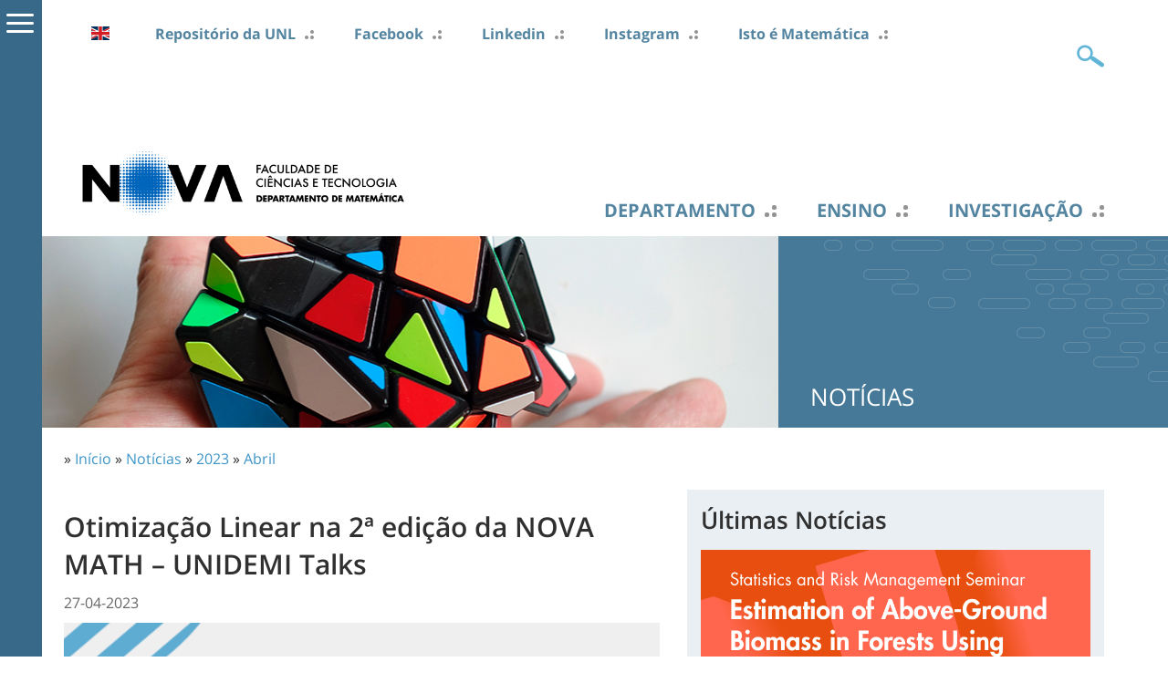

--- FILE ---
content_type: text/html; charset=utf-8
request_url: https://www.dm.fct.unl.pt/noticias/2023/04/otimizacao-linear-na-2-edicao-da-nova-math-unidemi-talks
body_size: 7684
content:
<!DOCTYPE html>
<html lang="pt-pt">
    <head>
<meta http-equiv="Content-Type" content="text/html; charset=utf-8" />
<!-- Google tag (gtag.js) -->
<script async src="https://www.googletagmanager.com/gtag/js?id=G-5G21LE0YLM"></script>
<script>
  window.dataLayer = window.dataLayer || [];
  function gtag(){dataLayer.push(arguments);}
  gtag('js', new Date());

  gtag('config', 'G-5G21LE0YLM');
</script>
        <meta name="viewport" content="width=device-width, initial-scale=1.0, maximum-scale=1.0, user-scalable=no" />
        <meta http-equiv="Content-Type" content="text/html; charset=utf-8" />
<script type='text/javascript' src='//s7.addthis.com/js/250/addthis_widget.js#async=1'></script>
<link rel="shortcut icon" href="https://www.dm.fct.unl.pt/sites/www.dm.fct.unl.pt/files/dm_fct_unl_pt_2017_favicon_0.ico" type="image/x-icon" />
<meta property="og:title" content="Otimização Linear na 2ª edição da NOVA MATH – UNIDEMI Talks" />
<meta name="description" content="Decorreu, dia 26 de abril, a segunda edição da NOVA MATH – UNIDEMI Talks." />
<meta property="og:description" content="Decorreu, dia 26 de abril, a segunda edição da NOVA MATH – UNIDEMI Talks." />
<meta name="abstract" content="Departamento de Matemática da Faculdade de Ciências e Tecnologia da Universade Nova de Lisboa." />
<meta name="keywords" content="departamento,matemática,faculdade,ciências,tecnologia,fct,universidade,nova,lisboa" />
<meta property="og:type" content="website" />
<link rel="canonical" href="https://www.dm.fct.unl.pt/noticias/2023/04/otimizacao-linear-na-2-edicao-da-nova-math-unidemi-talks" />
<meta property="og:url" content="https://www.dm.fct.unl.pt/noticias/2023/04/otimizacao-linear-na-2-edicao-da-nova-math-unidemi-talks" />
<meta name="revisit-after" content="1 day" />
        <title>Otimização Linear na 2ª edição da NOVA MATH – UNIDEMI Talks | Departamento de Matemática</title>
        <meta name="author" content="FCT/UNL"/>
        <meta http-equiv="content-language" content="pt-pt"/>
        <meta name="ICBM" content="38.661212, -9.205782"/>
        <meta name="geo.position" content="38.661212;-9.205782"/>
        <meta name="geo.placename" content="Quinta da Torre, Caparica, Almada, Portugal"/>
        <meta name="geo.region" content="pt-11"/>
                <link type="text/css" rel="stylesheet" media="all" href="/modules/node/node.css?g" />
<link type="text/css" rel="stylesheet" media="all" href="/modules/system/defaults.css?g" />
<link type="text/css" rel="stylesheet" media="all" href="/modules/system/system.css?g" />
<link type="text/css" rel="stylesheet" media="all" href="/modules/system/system-menus.css?g" />
<link type="text/css" rel="stylesheet" media="all" href="/modules/user/user.css?g" />
<link type="text/css" rel="stylesheet" media="all" href="/sites/all/modules/content/cck/theme/content-module.css?g" />
<link type="text/css" rel="stylesheet" media="all" href="/sites/all/modules/lightbox2/css/lightbox.css?g" />
<link type="text/css" rel="stylesheet" media="all" href="/sites/all/modules/media/filefield/filefield.css?g" />
<link type="text/css" rel="stylesheet" media="all" href="/sites/all/modules/utils/ctools/css/ctools.css?g" />
<link type="text/css" rel="stylesheet" media="all" href="/sites/all/modules/utils/date/date.css?g" />
<link type="text/css" rel="stylesheet" media="all" href="/sites/all/modules/utils/date/date_popup/themes/datepicker.css?g" />
<link type="text/css" rel="stylesheet" media="all" href="/sites/all/modules/utils/date/date_popup/themes/jquery.timeentry.css?g" />
<link type="text/css" rel="stylesheet" media="all" href="/sites/all/modules/utils/eu-cookie-compliance/css/eu_cookie_compliance.css?g" />
<link type="text/css" rel="stylesheet" media="all" href="/sites/all/modules/navigation/extlink/extlink.css?g" />
<link type="text/css" rel="stylesheet" media="all" href="/sites/all/modules/content/biblio/biblio.css?g" />
<link type="text/css" rel="stylesheet" media="all" href="/sites/all/modules/content/cck/modules/fieldgroup/fieldgroup.css?g" />
<link type="text/css" rel="stylesheet" media="all" href="/sites/all/modules/content/views/css/views.css?g" />
<link type="text/css" rel="stylesheet" media="screen,projection" href="/sites/www.dm.fct.unl.pt/themes/dm_fct_unl_pt_2017/style.css?g" />
<link type="text/css" rel="stylesheet" media="screen,projection" href="/sites/www.dm.fct.unl.pt/themes/dm_fct_unl_pt_2017/menu.css?g" />
<link type="text/css" rel="stylesheet" media="screen,projection" href="/sites/www.dm.fct.unl.pt/themes/dm_fct_unl_pt_2017/bootstrap.css?g" />
<link type="text/css" rel="stylesheet" media="screen,projection" href="/sites/www.dm.fct.unl.pt/themes/dm_fct_unl_pt_2017/typography.css?g" />
                <script type="text/javascript" src="/sites/all/modules/utils/jquery_update/replace/jquery.min.js?g"></script>
<script type="text/javascript" src="/misc/drupal.js?g"></script>
<script type="text/javascript" src="https://www.dm.fct.unl.pt/sites/www.dm.fct.unl.pt/files/languages/pt-pt_2b663b43351125a9c8d279435d18008f.js?g"></script>
<script type="text/javascript" src="/sites/all/modules/lightbox2/js/lightbox.js?g"></script>
<script type="text/javascript" src="/sites/all/modules/navigation/extlink/extlink.js?g"></script>
<script type="text/javascript" src="/sites/www.dm.fct.unl.pt/themes/dm_fct_unl_pt_2017/scripts/general.js?g"></script>
<script type="text/javascript">
<!--//--><![CDATA[//><!--
jQuery.extend(Drupal.settings, {"basePath":"\/","lightbox2":{"rtl":"0","file_path":"\/(\\w\\w\/)sites\/www.dm.fct.unl.pt\/files","default_image":"\/sites\/all\/modules\/lightbox2\/images\/brokenimage.jpg","border_size":10,"font_color":"000","box_color":"fff","top_position":"","overlay_opacity":"0.8","overlay_color":"000","disable_close_click":true,"resize_sequence":0,"resize_speed":400,"fade_in_speed":400,"slide_down_speed":600,"use_alt_layout":false,"disable_resize":false,"disable_zoom":false,"force_show_nav":false,"show_caption":true,"loop_items":false,"node_link_text":"View Image Details","node_link_target":false,"image_count":"Image !current of !total","video_count":"Video !current of !total","page_count":"Page !current of !total","lite_press_x_close":"press \u003ca href=\"#\" onclick=\"hideLightbox(); return FALSE;\"\u003e\u003ckbd\u003ex\u003c\/kbd\u003e\u003c\/a\u003e to close","download_link_text":"","enable_login":false,"enable_contact":false,"keys_close":"c x 27","keys_previous":"p 37","keys_next":"n 39","keys_zoom":"z","keys_play_pause":"32","display_image_size":"original","image_node_sizes":"()","trigger_lightbox_classes":"","trigger_lightbox_group_classes":"","trigger_slideshow_classes":"","trigger_lightframe_classes":"","trigger_lightframe_group_classes":"","custom_class_handler":0,"custom_trigger_classes":"","disable_for_gallery_lists":true,"disable_for_acidfree_gallery_lists":true,"enable_acidfree_videos":true,"slideshow_interval":5000,"slideshow_automatic_start":true,"slideshow_automatic_exit":true,"show_play_pause":true,"pause_on_next_click":false,"pause_on_previous_click":true,"loop_slides":false,"iframe_width":600,"iframe_height":400,"iframe_border":1,"enable_video":false},"extlink":{"extTarget":0,"extClass":"ext","extSubdomains":1,"extExclude":"unl\\.pt|addthis\\.com|youtube\\.com","extInclude":"","extCssExclude":"","extCssExplicit":"","extAlert":0,"extAlertText":"This link will take you to an external web site. We are not responsible for their content.","mailtoClass":"mailto"},"addthis":{"config_default":{"services_toolbox":"facebook, twitter, linkedin, favorites, email, delicious, digg, stumbleupon, reddit, facebook_like, google_plusone","services_compact":"","services_expanded":"","ui_cobrand":"","ui_header_color":"#000000","ui_header_background":"#FFFFFF","ui_click":0,"ui_delay":"","ui_use_addressbook":0,"pubid":"ra-4e0c364070583011","data_track_clickback":true,"data_ga_tracker":"pageTracker","ui_use_css":true,"data_use_cookies":false,"ui_language":"pt-pt","data_use_flash":false},"share_default":{"templates":{"twitter":""}}}});
//--><!]]>
</script>
<script type="text/javascript">
<!--//--><![CDATA[//><!--
addthis_config = Drupal.settings.addthis.config_default; addthis_share = Drupal.settings.addthis.share_default;
//--><!]]>
</script>
            </head>

    <body class="not-front not-logged-in page-node node-type-noticia two-sidebars i18n-pt-pt" >

        <div id="cover"></div><div id="sidemenu"><div id="sidemenu-caret"><span></span></div><div id="sidemenu-header"><span class="close"></span><span class="back"></span></div><div class="menu-wrapper" id="smain"><ul class="menu"><li class='expanded first'><a href="/departamento" class="departamento level-1" title="">Departamento</a><ul class="menu"><li class='leaf first'><a href="/departamento" title="" class=" level-2">Apresentação</a></li>
<li class='collapsed'><a href="/bem-vindo-ao-dm/organizacao" title="" class=" level-2">Organização</a></li>
<li class='leaf'><a href="/bem-vindo-ao-dm/historia" title="" class=" level-2">História</a></li>
<li class='collapsed'><a href="/bem-vindo-ao-dm/instalacoes" title="" class=" level-2">Instalações</a></li>
<li class='leaf'><a href="http://www.fct.unl.pt/faculdade/planta-do-campus" class=" level-2">Campus</a></li>
<li class='leaf'><a href="/contactos" title="" class=" level-2">Contactos</a></li>
<li class='collapsed last'><a href="/pessoas/docentes" title="" class=" level-2">Pessoas</a></li>
</ul></li>
<li class='expanded'><a href="/ensino" class="ensino level-1" title="">Ensino</a><ul class="menu"><li class='leaf first'><a href="/ensino/licenciatura-em-matematica" title="" class=" level-2">Licenciatura em Matemática</a></li>
<li class='leaf'><a href="https://www.dm.fct.unl.pt/node/841" title="" class=" level-2">Licenciatura em Matemática Aplicada à Gestão do Risco</a></li>
<li class='leaf'><a href="https://www.fct.unl.pt/ensino/curso/mestrado-em-ensino-de-matematica" title="" class=" level-2">Mestrado em Ensino de Matemática no 3.º Ciclo do Ensino Básico e no Ensino Secundário</a></li>
<li class='leaf'><a href="https://www.dm.fct.unl.pt/ensino/mestrado-em-estatistica-aplicada-saude" title="" class=" level-2">Mestrado em Estatística Aplicada à Saúde</a></li>
<li class='leaf'><a href="https://www.dm.fct.unl.pt/ensino/mestrado-em-matematica-e-aplicacoes" title="" class=" level-2">Mestrado em Matemática e Aplicações</a></li>
<li class='leaf'><a href="/ensino/mestrado-em-matematica-atuarial" target="_blank" title="" class=" level-2">Mestrado em Matemática Atuarial</a></li>
<li class='leaf'><a href="https://www.fct.unl.pt/ensino/curso/doutoramento-em-matematica" title="" class=" level-2">Doutoramento em Matemática</a></li>
<li class='expanded'><a href="/teses-mestrado-2026" class="teses level-2" title="">Teses de Mestrado</a><ul class="menu"><li class='leaf first'><a href="/teses-mestrado-2026" title="" class=" level-3">2026</a></li>
<li class='leaf'><a href="/teses-mestrado-2025" title="" class=" level-3">2025</a></li>
<li class='leaf last'><a href="/teses-mestrado-2024" title="" class=" level-3">2024</a></li>
</ul></li>
<li class='expanded last'><a href="/teses-doutoramento-2026" class="teses level-2" title="">Teses de Doutoramento</a><ul class="menu"><li class='leaf first'><a href="/teses-doutoramento-2026" title="" class=" level-3">2026</a></li>
<li class='leaf'><a href="/teses-doutoramento-2025" title="" class=" level-3">2025</a></li>
<li class='leaf last'><a href="/teses-doutoramento-2024" title="" class=" level-3">2024</a></li>
</ul></li>
</ul></li>
<li class='expanded'><a href="/investigacao" class="investigacao level-1" title="">Investigação</a><ul class="menu"><li class='leaf first'><a href="https://novamath.fct.unl.pt/" title="Centro de Matemática e Aplicações" target="_blank" class=" level-2">NOVAMath</a></li>
<li class='leaf last'><a href="http://www.uied.fct.unl.pt/" class=" level-2">Unidade de Investigação Educação e Desenvolvimento</a></li>
</ul></li>
<li class='collapsed'><a href="/documento-departamental" title="" class=" level-1">Documentos Internos</a></li>
<li class='leaf'><a href="/bem-vindo-ao-dm/organizacao/comissao-para-o-programa-socrates/erasmus" title="" class=" level-1">Mobilidade</a></li>
<li class='expanded'><a href="/actividades-de-divulgacao" title="" class=" level-1">Divulgação</a><ul class="menu"><li class='leaf first last'><a href="http://eventos.fct.unl.pt/clubemath/" target="_blank" class=" level-2">ClubeMath</a></li>
</ul></li>
<li class='expanded'><a href="/noticias" class="noticias level-1" title="">Notícias</a><ul class="menu"><li class='leaf first'><a href="/noticias" title="" class=" level-2">Últimas Notícias</a></li>
<li class='leaf last'><a href="/noticias/arquivo" title="" class=" level-2">Arquivo de Notícias</a></li>
</ul></li>
<li class='expanded'><a href="/eventos" class="eventos level-1" title="">Eventos</a><ul class="menu"><li class='leaf first'><a href="/eventos" title="" class=" level-2">Próximos eventos</a></li>
<li class='leaf last'><a href="/eventos/arquivo" title="" class=" level-2">Arquivo de Eventos</a></li>
</ul></li>
<li class='leaf last'><a href="/nucleo-de-estudantes" title="" class=" level-1">Núcleo de Estudantes</a></li>
</ul></div><div class="menu-wrapper" id="stop"><ul class="menu"><li class='leaf first'><a href="https://run.unl.pt/handle/10362/420" target="_blank" title="" class=" level-1">Repositório da UNL</a></li>
<li class='leaf'><a href="/links-uteis" title="" class=" level-1">Links úteis</a></li>
<li class='leaf'><a href="https://www.facebook.com/DMFCTUNL" target="_blank" title="" class=" level-1">Facebook</a></li>
<li class='leaf'><a href="https://www.linkedin.com/company/88067366" target="_blank" title="" class=" level-1">Linkedin</a></li>
<li class='leaf'><a href="https://www.instagram.com/dm_fct_nova/?igsh=MWdoNDBhb3oxbmhuMw%3D%3D" target="_blank" title="" class=" level-1">Instagram</a></li>
<li class='leaf last'><a href="/isto-e-matematica" title="" class=" level-1">Isto é Matemática</a></li>
</ul></div></div>        
                <div id="header" class="container"> 
    <div id="header1" class="row clearfix">
          <div id="block-locale-0" class="block block-locale">
        <div class="content"><ul><li class="pt-pt first active"><a href="/noticias/2023/04/otimizacao-linear-na-2-edicao-da-nova-math-unidemi-talks" class="language-link active">Português</a></li>
<li class="en last"><a href="/en/node/969" class="language-link">English</a></li>
</ul></div>
</div>
  <div id="block-menu-menu-menu-topo-pt" class="block block-menu">
        <div class="content"><ul class="menu"><li class='leaf first'><a href="https://run.unl.pt/handle/10362/420" target="_blank" title="" class=" level-1">Repositório da UNL</a></li>
<li class='leaf'><a href="/links-uteis" title="" class=" level-1">Links úteis</a></li>
<li class='leaf'><a href="https://www.facebook.com/DMFCTUNL" target="_blank" title="" class=" level-1">Facebook</a></li>
<li class='leaf'><a href="https://www.linkedin.com/company/88067366" target="_blank" title="" class=" level-1">Linkedin</a></li>
<li class='leaf'><a href="https://www.instagram.com/dm_fct_nova/?igsh=MWdoNDBhb3oxbmhuMw%3D%3D" target="_blank" title="" class=" level-1">Instagram</a></li>
<li class='leaf last'><a href="/isto-e-matematica" title="" class=" level-1">Isto é Matemática</a></li>
</ul></div>
</div>
        <div id="header1-mobile"><span class="icon"></span></div>
        <div id="search-box">
            <form action="/noticias/2023/04/otimizacao-linear-na-2-edicao-da-nova-math-unidemi-talks"  accept-charset="UTF-8" method="post" id="search-theme-form">
<div><div class="form-item" id="edit-search-theme-form-1-wrapper">
 <input type="text" maxlength="128" name="search_theme_form" id="edit-search-theme-form-1" size="20" value="" title="Introduza os termos pelos quais pretende pesquisar." class="form-text" />
</div>
<input type="submit" name="op" id="edit-submit" value="OK"  class="form-submit" />
<input type="hidden" name="form_build_id" id="form-S8WIau9hIA4FbhXaB_KuNB02WlNEJAw1rs3RjVF9BY8" value="form-S8WIau9hIA4FbhXaB_KuNB02WlNEJAw1rs3RjVF9BY8"  />
<input type="hidden" name="form_id" id="edit-search-theme-form" value="search_theme_form"  />

</div></form>
        </div>
    </div>     <div id="header5"><div id="sidemenu-mobile-top"><div id="sidemenu-mobile-top-header"><span class="close"></span><span class="back"></span></div><div class="menu-wrapper" id="smain"><ul class="menu"><li class='expanded first'><a href="/departamento" class="departamento level-1" title="">Departamento</a><ul class="menu"><li class='leaf first'><a href="/departamento" title="" class=" level-2">Apresentação</a></li>
<li class='collapsed'><a href="/bem-vindo-ao-dm/organizacao" title="" class=" level-2">Organização</a></li>
<li class='leaf'><a href="/bem-vindo-ao-dm/historia" title="" class=" level-2">História</a></li>
<li class='collapsed'><a href="/bem-vindo-ao-dm/instalacoes" title="" class=" level-2">Instalações</a></li>
<li class='leaf'><a href="http://www.fct.unl.pt/faculdade/planta-do-campus" class=" level-2">Campus</a></li>
<li class='leaf'><a href="/contactos" title="" class=" level-2">Contactos</a></li>
<li class='collapsed last'><a href="/pessoas/docentes" title="" class=" level-2">Pessoas</a></li>
</ul></li>
<li class='expanded'><a href="/ensino" class="ensino level-1" title="">Ensino</a><ul class="menu"><li class='leaf first'><a href="/ensino/licenciatura-em-matematica" title="" class=" level-2">Licenciatura em Matemática</a></li>
<li class='leaf'><a href="https://www.dm.fct.unl.pt/node/841" title="" class=" level-2">Licenciatura em Matemática Aplicada à Gestão do Risco</a></li>
<li class='leaf'><a href="https://www.fct.unl.pt/ensino/curso/mestrado-em-ensino-de-matematica" title="" class=" level-2">Mestrado em Ensino de Matemática no 3.º Ciclo do Ensino Básico e no Ensino Secundário</a></li>
<li class='leaf'><a href="https://www.dm.fct.unl.pt/ensino/mestrado-em-estatistica-aplicada-saude" title="" class=" level-2">Mestrado em Estatística Aplicada à Saúde</a></li>
<li class='leaf'><a href="https://www.dm.fct.unl.pt/ensino/mestrado-em-matematica-e-aplicacoes" title="" class=" level-2">Mestrado em Matemática e Aplicações</a></li>
<li class='leaf'><a href="/ensino/mestrado-em-matematica-atuarial" target="_blank" title="" class=" level-2">Mestrado em Matemática Atuarial</a></li>
<li class='leaf'><a href="https://www.fct.unl.pt/ensino/curso/doutoramento-em-matematica" title="" class=" level-2">Doutoramento em Matemática</a></li>
<li class='expanded'><a href="/teses-mestrado-2026" class="teses level-2" title="">Teses de Mestrado</a><ul class="menu"><li class='leaf first'><a href="/teses-mestrado-2026" title="" class=" level-3">2026</a></li>
<li class='leaf'><a href="/teses-mestrado-2025" title="" class=" level-3">2025</a></li>
<li class='leaf last'><a href="/teses-mestrado-2024" title="" class=" level-3">2024</a></li>
</ul></li>
<li class='expanded last'><a href="/teses-doutoramento-2026" class="teses level-2" title="">Teses de Doutoramento</a><ul class="menu"><li class='leaf first'><a href="/teses-doutoramento-2026" title="" class=" level-3">2026</a></li>
<li class='leaf'><a href="/teses-doutoramento-2025" title="" class=" level-3">2025</a></li>
<li class='leaf last'><a href="/teses-doutoramento-2024" title="" class=" level-3">2024</a></li>
</ul></li>
</ul></li>
<li class='expanded'><a href="/investigacao" class="investigacao level-1" title="">Investigação</a><ul class="menu"><li class='leaf first'><a href="https://novamath.fct.unl.pt/" title="Centro de Matemática e Aplicações" target="_blank" class=" level-2">NOVAMath</a></li>
<li class='leaf last'><a href="http://www.uied.fct.unl.pt/" class=" level-2">Unidade de Investigação Educação e Desenvolvimento</a></li>
</ul></li>
<li class='collapsed'><a href="/documento-departamental" title="" class=" level-1">Documentos Internos</a></li>
<li class='leaf'><a href="/bem-vindo-ao-dm/organizacao/comissao-para-o-programa-socrates/erasmus" title="" class=" level-1">Mobilidade</a></li>
<li class='expanded'><a href="/actividades-de-divulgacao" title="" class=" level-1">Divulgação</a><ul class="menu"><li class='leaf first last'><a href="http://eventos.fct.unl.pt/clubemath/" target="_blank" class=" level-2">ClubeMath</a></li>
</ul></li>
<li class='expanded'><a href="/noticias" class="noticias level-1" title="">Notícias</a><ul class="menu"><li class='leaf first'><a href="/noticias" title="" class=" level-2">Últimas Notícias</a></li>
<li class='leaf last'><a href="/noticias/arquivo" title="" class=" level-2">Arquivo de Notícias</a></li>
</ul></li>
<li class='expanded'><a href="/eventos" class="eventos level-1" title="">Eventos</a><ul class="menu"><li class='leaf first'><a href="/eventos" title="" class=" level-2">Próximos eventos</a></li>
<li class='leaf last'><a href="/eventos/arquivo" title="" class=" level-2">Arquivo de Eventos</a></li>
</ul></li>
<li class='leaf last'><a href="/nucleo-de-estudantes" title="" class=" level-1">Núcleo de Estudantes</a></li>
</ul></div><div class="menu-wrapper" id="stop"><ul class="menu"><li class='leaf first'><a href="https://run.unl.pt/handle/10362/420" target="_blank" title="" class=" level-1">Repositório da UNL</a></li>
<li class='leaf'><a href="/links-uteis" title="" class=" level-1">Links úteis</a></li>
<li class='leaf'><a href="https://www.facebook.com/DMFCTUNL" target="_blank" title="" class=" level-1">Facebook</a></li>
<li class='leaf'><a href="https://www.linkedin.com/company/88067366" target="_blank" title="" class=" level-1">Linkedin</a></li>
<li class='leaf'><a href="https://www.instagram.com/dm_fct_nova/?igsh=MWdoNDBhb3oxbmhuMw%3D%3D" target="_blank" title="" class=" level-1">Instagram</a></li>
<li class='leaf last'><a href="/isto-e-matematica" title="" class=" level-1">Isto é Matemática</a></li>
</ul></div></div></div>
    <div id="header2" class="row clearfix">
            </div> 
        <div id="header3" class="row clearfix">
            <div id="header-logo">



                        <a href='/pt-pt' title="Departamento de Matemática">
                <img src="https://www.fct.unl.pt/sites/default/files/imagens/departamentos/logos/pt_dm_rgb_positivo_h.png"  width="400px" alt="" id="logo" />            </a>


            </div>

              <div id="block-menu_block-5" class="block block-menu_block">
        <div class="content"><div class="menu-block-5 menu-name-menu-menu-principal-pt parent-mlid-0 menu-level-1">
  <ul class="menu"><li class='leaf first menu-mlid-863 has-children'><a href="/departamento" class="departamento level-1" title="">Departamento</a></li>
<li class='leaf menu-mlid-871 has-children'><a href="/ensino" class="ensino level-1" title="">Ensino</a></li>
<li class='leaf menu-mlid-872 has-children'><a href="/investigacao" class="investigacao level-1" title="">Investigação</a></li>
<li class='leaf menu-mlid-4429 has-children'><a href="/documento-departamental" title="" class=" level-1">Documentos Internos</a></li>
<li class='leaf menu-mlid-3992'><a href="/bem-vindo-ao-dm/organizacao/comissao-para-o-programa-socrates/erasmus" title="" class=" level-1">Mobilidade</a></li>
<li class='leaf menu-mlid-1569 has-children'><a href="/actividades-de-divulgacao" title="" class=" level-1">Divulgação</a></li>
<li class='leaf menu-mlid-5425 has-children'><a href="/noticias" class="noticias level-1" title="">Notícias</a></li>
<li class='leaf menu-mlid-5428 has-children'><a href="/eventos" class="eventos level-1" title="">Eventos</a></li>
<li class='leaf last menu-mlid-13710'><a href="/nucleo-de-estudantes" title="" class=" level-1">Núcleo de Estudantes</a></li>
</ul></div>
</div>
</div>
            <div id="header3-mobile"><span class="icon"><span class="texto-icon">MENU</span></span></div>   
        </div> 
    <div id="header4">
        <div id="sidemenu-mobile"><div id="sidemenu-mobile-header"><span class="close"></span><span class="back"></span></div><div class="menu-wrapper" id="smain"><ul class="menu"><li class='expanded first'><a href="/departamento" class="departamento level-1" title="">Departamento</a><ul class="menu"><li class='leaf first'><a href="/departamento" title="" class=" level-2">Apresentação</a></li>
<li class='collapsed'><a href="/bem-vindo-ao-dm/organizacao" title="" class=" level-2">Organização</a></li>
<li class='leaf'><a href="/bem-vindo-ao-dm/historia" title="" class=" level-2">História</a></li>
<li class='collapsed'><a href="/bem-vindo-ao-dm/instalacoes" title="" class=" level-2">Instalações</a></li>
<li class='leaf'><a href="http://www.fct.unl.pt/faculdade/planta-do-campus" class=" level-2">Campus</a></li>
<li class='leaf'><a href="/contactos" title="" class=" level-2">Contactos</a></li>
<li class='collapsed last'><a href="/pessoas/docentes" title="" class=" level-2">Pessoas</a></li>
</ul></li>
<li class='expanded'><a href="/ensino" class="ensino level-1" title="">Ensino</a><ul class="menu"><li class='leaf first'><a href="/ensino/licenciatura-em-matematica" title="" class=" level-2">Licenciatura em Matemática</a></li>
<li class='leaf'><a href="https://www.dm.fct.unl.pt/node/841" title="" class=" level-2">Licenciatura em Matemática Aplicada à Gestão do Risco</a></li>
<li class='leaf'><a href="https://www.fct.unl.pt/ensino/curso/mestrado-em-ensino-de-matematica" title="" class=" level-2">Mestrado em Ensino de Matemática no 3.º Ciclo do Ensino Básico e no Ensino Secundário</a></li>
<li class='leaf'><a href="https://www.dm.fct.unl.pt/ensino/mestrado-em-estatistica-aplicada-saude" title="" class=" level-2">Mestrado em Estatística Aplicada à Saúde</a></li>
<li class='leaf'><a href="https://www.dm.fct.unl.pt/ensino/mestrado-em-matematica-e-aplicacoes" title="" class=" level-2">Mestrado em Matemática e Aplicações</a></li>
<li class='leaf'><a href="/ensino/mestrado-em-matematica-atuarial" target="_blank" title="" class=" level-2">Mestrado em Matemática Atuarial</a></li>
<li class='leaf'><a href="https://www.fct.unl.pt/ensino/curso/doutoramento-em-matematica" title="" class=" level-2">Doutoramento em Matemática</a></li>
<li class='expanded'><a href="/teses-mestrado-2026" class="teses level-2" title="">Teses de Mestrado</a><ul class="menu"><li class='leaf first'><a href="/teses-mestrado-2026" title="" class=" level-3">2026</a></li>
<li class='leaf'><a href="/teses-mestrado-2025" title="" class=" level-3">2025</a></li>
<li class='leaf last'><a href="/teses-mestrado-2024" title="" class=" level-3">2024</a></li>
</ul></li>
<li class='expanded last'><a href="/teses-doutoramento-2026" class="teses level-2" title="">Teses de Doutoramento</a><ul class="menu"><li class='leaf first'><a href="/teses-doutoramento-2026" title="" class=" level-3">2026</a></li>
<li class='leaf'><a href="/teses-doutoramento-2025" title="" class=" level-3">2025</a></li>
<li class='leaf last'><a href="/teses-doutoramento-2024" title="" class=" level-3">2024</a></li>
</ul></li>
</ul></li>
<li class='expanded'><a href="/investigacao" class="investigacao level-1" title="">Investigação</a><ul class="menu"><li class='leaf first'><a href="https://novamath.fct.unl.pt/" title="Centro de Matemática e Aplicações" target="_blank" class=" level-2">NOVAMath</a></li>
<li class='leaf last'><a href="http://www.uied.fct.unl.pt/" class=" level-2">Unidade de Investigação Educação e Desenvolvimento</a></li>
</ul></li>
<li class='collapsed'><a href="/documento-departamental" title="" class=" level-1">Documentos Internos</a></li>
<li class='leaf'><a href="/bem-vindo-ao-dm/organizacao/comissao-para-o-programa-socrates/erasmus" title="" class=" level-1">Mobilidade</a></li>
<li class='expanded'><a href="/actividades-de-divulgacao" title="" class=" level-1">Divulgação</a><ul class="menu"><li class='leaf first last'><a href="http://eventos.fct.unl.pt/clubemath/" target="_blank" class=" level-2">ClubeMath</a></li>
</ul></li>
<li class='expanded'><a href="/noticias" class="noticias level-1" title="">Notícias</a><ul class="menu"><li class='leaf first'><a href="/noticias" title="" class=" level-2">Últimas Notícias</a></li>
<li class='leaf last'><a href="/noticias/arquivo" title="" class=" level-2">Arquivo de Notícias</a></li>
</ul></li>
<li class='expanded'><a href="/eventos" class="eventos level-1" title="">Eventos</a><ul class="menu"><li class='leaf first'><a href="/eventos" title="" class=" level-2">Próximos eventos</a></li>
<li class='leaf last'><a href="/eventos/arquivo" title="" class=" level-2">Arquivo de Eventos</a></li>
</ul></li>
<li class='leaf last'><a href="/nucleo-de-estudantes" title="" class=" level-1">Núcleo de Estudantes</a></li>
</ul></div><div class="menu-wrapper" id="stop"><ul class="menu"><li class='leaf first'><a href="https://run.unl.pt/handle/10362/420" target="_blank" title="" class=" level-1">Repositório da UNL</a></li>
<li class='leaf'><a href="/links-uteis" title="" class=" level-1">Links úteis</a></li>
<li class='leaf'><a href="https://www.facebook.com/DMFCTUNL" target="_blank" title="" class=" level-1">Facebook</a></li>
<li class='leaf'><a href="https://www.linkedin.com/company/88067366" target="_blank" title="" class=" level-1">Linkedin</a></li>
<li class='leaf'><a href="https://www.instagram.com/dm_fct_nova/?igsh=MWdoNDBhb3oxbmhuMw%3D%3D" target="_blank" title="" class=" level-1">Instagram</a></li>
<li class='leaf last'><a href="/isto-e-matematica" title="" class=" level-1">Isto é Matemática</a></li>
</ul></div></div>       
    </div>

</div> 
                <div id="content_top">
              <div id="block-block-5" class="block block-block">
        <div class="content"><div id="pagina-banner" class="clearfix">
    <div id="pagina-banner-imagem" class="col-tn-12 col-sm-8">
        <style type="text/css">
            #pagina-banner-imagem {
            background: transparent url('/sites/www.dm.fct.unl.pt/files/imagens/banner/sub-paginas/noticias.jpg') center center no-repeat;
            background-size: cover;
            }
        </style>
        <img src="/sites/www.dm.fct.unl.pt/files/imagens/banner/sub-paginas/noticias.jpg" alt="Faculdade" title="Faculdade" class="img-responsive" />
    </div>
    <div id="pagina-banner-label" class="col-tn-12 col-sm-4">
        <h2 class="candidaturas-abertas">Notícias</h2>
    </div>
</div></div>
</div>
        </div>

        <div class="container"> 
            <div class="row clearfix">
                <div id='breadcrumb' class="col-tn-12">
                    <div class="breadcrumb">» <a href="/">Início</a> » <a href="/noticias">Notícias</a> » <a href="/noticias/arquivo/2023">2023</a> » <a href="/noticias/arquivo/2023/04">Abril</a></div>                </div>
            </div> 
            <div class="row clearfix">
                                <div class="col-tn-12 col-sm-7">
                    <div>
                                            </div>
                                                             
                    <h1 class="page-titles">Otimização Linear na 2ª edição da NOVA MATH – UNIDEMI Talks</h1>                    <div class="clearfix">
                        <div id="node-969" class="node">
    <div class="content clear-block">
        <p class="noticia-data">
            27-04-2023        </p>

                    <div class="noticia-imagem">
                <img src="https://www.dm.fct.unl.pt/sites/www.dm.fct.unl.pt/files/imagecache/noticias740x470/imagens/noticias/2023/04/title_page_15_0.png" alt="" title="" width="740" height="470" class="imagecache img-responsive imagem-noticia imagecache-noticias740x470 imagecache-default imagecache-noticias740x470_default"/>            </div>
        
        <div class="noticia-corpo">
            <p><span>Decorreu, dia 26 de abril, a segunda edição da&nbsp;NOVA MATH – UNIDEMI Talks. Esta palestra contou com a participação da Professora Isabel Gomes, do Departamento de Matemática da FCT-NOVA, que apresentou três casos de estudo sobre o tema "Aplicação da Otimização Linear no Apoio à Decisão".&nbsp;<br /></span></p><p>&nbsp;</p><p>Sobre os palestrantes:</p><p><span>https://docentes.fct.unl.pt/mirg/</span></p><p><span>https://novaresearch.unl.pt/en/persons/radu-godina</span></p><p>&nbsp;</p><p><span>Para mais informação sobre outras conferências e workshops, consultar:&nbsp;https://novamath.fct.unl.pt/events-calendar/</span></p>        </div>

                    <div class="links"><ul class="links inline"><li class="addthis first last"><span><div class='addthis_toolbox addthis_default_style addthis' addthis:url='https://www.dm.fct.unl.pt/noticias/2023/04/otimizacao-linear-na-2-edicao-da-nova-math-unidemi-talks' addthis:title='Otimização Linear na 2ª edição da NOVA MATH – UNIDEMI Talks' ><a class='addthis_toolbox_item addthis_button_facebook'></a><a class='addthis_toolbox_item addthis_button_twitter'></a><a class='addthis_toolbox_item addthis_button_linkedin'></a><a class='addthis_toolbox_item addthis_button_favorites'></a><a class='addthis_toolbox_item addthis_button_email'></a><a class='addthis_toolbox_item addthis_button_delicious'></a><a class='addthis_toolbox_item addthis_button_digg'></a><a class='addthis_toolbox_item addthis_button_stumbleupon'></a><a class='addthis_toolbox_item addthis_button_reddit'></a><a class='addthis_toolbox_item addthis_button_facebook_like' ></a><a class='addthis_toolbox_item addthis_button_google_plusone'></a></div></span></li>
</ul></div>
            </div>
</div>

                    </div>
                                                        </div>

                                    <div class="col-tn-12 col-sm-5 noticia-toda-a-largura">
                                                    <div id="right">
                                  <div id="block-views-noticias-block_7" class="block block-views">
            <h2>Últimas Notícias</h2>
        <div class="content"><div class="view view-noticias view-id-noticias view-display-id-block_7 view-dom-id-1">
    
  
  
      <div class="view-content">
      
    <div class="views-row views-row-1 views-row-odd views-row-first clearfix">
        
            

                <div class="col-tn-12 col-xs-6 col-sm-12 views-field-field-noticia-imagem-fid">
					<div class="row clearfix">
				    <a href="/noticias/2026/01/nova-math-statistics-and-risk-management-seminar"><img src="https://www.dm.fct.unl.pt/sites/www.dm.fct.unl.pt/files/imagecache/noticias740x470/imagens/noticias/2026/01/22_01_2026_1.png" alt="" title="" width="740" height="470" class="imagecache img-responsive imagecache-noticias740x470 imagecache-default imagecache-noticias740x470_default"/></a>					</div>
				</div>

				<div id="" class="col-tn-12 col-xs-6 col-sm-12">
					<div class="row clearfix">
					    <div id="ultimas_noticias-corpo-titulo">
					        <a href="/noticias/2026/01/nova-math-statistics-and-risk-management-seminar">[NOVA Math] Statistics and Risk Management Seminar</a>					    </div>
					    <div id="ultimas_noticias-corpo-data">
					        19-01-2026					    </div>
					</div>
				</div>


			







    </div>
    <div class="views-row views-row-2 views-row-even views-row-last clearfix">
        
            

                <div class="col-tn-12 col-xs-6 col-sm-12 views-field-field-noticia-imagem-fid">
					<div class="row clearfix">
				    <a href="/noticias/2026/01/nova-math-analysis-seminar-1"><img src="https://www.dm.fct.unl.pt/sites/www.dm.fct.unl.pt/files/imagecache/noticias740x470/imagens/noticias/2026/01/27_01_2026_1.png" alt="" title="" width="740" height="470" class="imagecache img-responsive imagecache-noticias740x470 imagecache-default imagecache-noticias740x470_default"/></a>					</div>
				</div>

				<div id="" class="col-tn-12 col-xs-6 col-sm-12">
					<div class="row clearfix">
					    <div id="ultimas_noticias-corpo-titulo">
					        <a href="/noticias/2026/01/nova-math-analysis-seminar-1">[NOVA Math] Analysis Seminar</a>					    </div>
					    <div id="ultimas_noticias-corpo-data">
					        19-01-2026					    </div>
					</div>
				</div>


			







    </div>
    </div>
  
  
  
  
      <div class="view-footer">
      
  <a href="/noticias" class="mais-noticias">mais notícias</a>    </div>
  
  
</div> </div>
</div>
                            </div>
                        
                                            </div>
                            </div> 
        </div> 
        
<div id="footer">
    <div id="footer1">
        <div class="container">
            <div class="row clearfix">
                <div id="footer11" class="col-tn-12 col-sm-4">
                      <div id="block-menu-menu-estudar" class="block block-menu">
            <h2>Estudar</h2>
        <div class="content"><ul class="menu"><li class='leaf first'><a href="/ensino/licenciatura-em-matematica" title="" class=" level-1">Licenciatura em Matemática</a></li>
<li class='leaf'><a href="/ensino/licenciatura-em-matematica-aplicada-gestao-do-risco" title="" class=" level-1">Licenciatura em Matemática Aplicada à Gestão do Risco</a></li>
<li class='leaf'><a href="/regime-de-acesso-1" title="" class=" level-1">Regime de acesso</a></li>
<li class='leaf'><a href="/ensino/mestrado-em-ensino-de-matematica-no-3-ciclo-do-ensino-basico-e-no-ensino-secundario" title="" class=" level-1">Mestrado em Ensino de Matemática</a></li>
<li class='leaf'><a href="/ensino/mestrado-em-estatistica-aplicada-saude" title="" class=" level-1">Mestrado em Estatística para a Saúde</a></li>
<li class='leaf'><a href="/ensino/mestrado-em-matematica-e-aplicacoes" title="" class=" level-1">Mestrado em Matemática e Aplicações</a></li>
<li class='leaf'><a href="https://www.fct.unl.pt/ensino/curso/mestrado-em-matematica-atuarial" target="_blank" title="" class=" level-1">Mestrado em Matemática Atuarial</a></li>
<li class='leaf'><a href="/saidas-profissionais" title="" class=" level-1">Saídas profissionais</a></li>
<li class='leaf last'><a href="/ensino/doutoramento-em-matematica" title="" class=" level-1">Doutoramento em Matemática</a></li>
</ul></div>
</div>
                </div>
                <div id="footer12" class="col-tn-12 col-sm-4">
                      <div id="block-menu-menu-investigar" class="block block-menu">
            <h2>Investigar </h2>
        <div class="content"><ul class="menu"><li class='leaf first'><a href="https://novamath.fct.unl.pt/" title="" class=" level-1">NOVAMath</a></li>
<li class='leaf last'><a href="/investigacao/unidade-de-investigacao-educacao-e-desenvolvimento" title="" class=" level-1">Unidade de Investigação Educação e Desenvolvimento</a></li>
</ul></div>
</div>
                </div>
                <div id="footer13" class="col-tn-12 col-sm-4">
                      <div id="block-menu-menu-conhecer" class="block block-menu">
            <h2>Conhecer</h2>
        <div class="content"><ul class="menu"><li class='leaf first last'><a href="/contactos" title="" class=" level-1">Contactos</a></li>
</ul></div>
</div>
                </div>
            </div>         </div>     </div> 
    <div id="footer2">
        <div class="container">
            <div class="row clearfix">
                <div class="col-tn-12">
                      <div id="block-menu-menu-menu-rodape-pt" class="block block-menu">
        <div class="content"><ul class="menu"><li class='leaf first last'><a href="/user/login" title="" class=" level-1">Login</a></li>
</ul></div>
</div>
  <div id="block-addthis-0" class="block block-addthis">
            <h2>AddThis</h2>
        <div class="content"><div class='addthis_toolbox addthis_default_style addthis' ><a class='addthis_toolbox_item addthis_button_facebook'></a><a class='addthis_toolbox_item addthis_button_twitter'></a><a class='addthis_toolbox_item addthis_button_linkedin'></a><a class='addthis_toolbox_item addthis_button_favorites'></a><a class='addthis_toolbox_item addthis_button_email'></a><a class='addthis_toolbox_item addthis_button_delicious'></a><a class='addthis_toolbox_item addthis_button_digg'></a><a class='addthis_toolbox_item addthis_button_stumbleupon'></a><a class='addthis_toolbox_item addthis_button_reddit'></a><a class='addthis_toolbox_item addthis_button_facebook_like' ></a><a class='addthis_toolbox_item addthis_button_google_plusone'></a></div></div>
</div>
  <div id="block-block-11" class="block block-block">
        <div class="content"><div id="social-icons" class="addthis_inline_follow_toolbox"></div></div>
</div>
                </div>
            </div>         </div>     </div> 
    <div id="footer3">
        <div class="container">
            <div class="row clearfix">
                <div class="col-tn-12 col-md-7">
                    <div id="footer-icones">
                        <ul>
                            <li><a id="footer-icon-emblema" class="footer-icon" href="https://www.unl.pt/" target="_blank" rel="external nofollow">&nbsp;</a></li>
                            <li><a id="footer-icon-logofct" class="footer-icon" href="https://www.fct.unl.pt/" target="_blank" rel="external nofollow">&nbsp;</a></li>
                            <li><a id="footer-icon-guia" class="footer-icon" href="https://guia.unl.pt/pt/2021/fct" target="_blank" rel="external nofollow">&nbsp;</a></li>
                            <li><a id="footer-icon-vitae" class="footer-icon" href="https://www.cienciavitae.pt/" target="_blank" rel="external nofollow">&nbsp;</a></li>
                            <li><a id="footer-icon-run" class="footer-icon" href="http://run.unl.pt/" target="_blank" rel="external nofollow">&nbsp;</a></li>
                        </ul>
                    </div>
                </div>

                <div class="col-tn-12 col-md-5">
                    <div id="copyright">
                        NOVA School of Science and Technology<br />
                       Universidade NOVA de Lisboa<br />
                      2026
                    </div>
                </div>
            </div>         </div>     </div> </div>
        <script type="text/javascript" src="/sites/all/modules/utils/eu-cookie-compliance/js/eu_cookie_compliance.js?g"></script>
<script type="text/javascript">
<!--//--><![CDATA[//><!--
jQuery.extend(Drupal.settings, {"eu_cookie_compliance":{"popup_enabled":1,"popup_agreed_enabled":0,"popup_hide_agreed":0,"popup_clicking_confirmation":1,"popup_html_info":"\n\u003cdiv\u003e\n  \u003cdiv class =\"popup-content info\"\u003e\n    \u003cdiv id=\"popup-text\"\u003e\n      \u003cp\u003e\u003cstrong\u003eOs sites FCT\/UNL utilizam cookies para melhorar a sua experi\u00eancia de navega\u00e7\u00e3o.\u003c\/strong\u003e\u003c\/p\u003e\u003cp\u003eAo clicar em qualquer liga\u00e7\u00e3o nesta p\u00e1gina est\u00e1 a permitir que possamos definir cookies no seu navegador de internet.\u003c\/p\u003e    \u003c\/div\u003e\n    \u003cdiv id=\"popup-buttons\"\u003e\n      \u003cbutton type=\"button\" class=\"agree-button\"\u003eSim, concordo\u003c\/button\u003e\n    \u003cbutton type=\"button\" class=\"find-more-button\"\u003eN\u00e3o, pretendo obter mais informa\u00e7\u00e3o\u003c\/button\u003e\n    \u003c\/div\u003e\n  \u003c\/div\u003e\n\u003c\/div\u003e\n","popup_html_agreed":"\n\u003cdiv\u003e\n  \u003cdiv class =\"popup-content agreed\"\u003e\n    \u003cdiv id=\"popup-text\"\u003e\n      \u003cp\u003eObrigado.\u003c\/p\u003e    \u003c\/div\u003e\n    \u003cdiv id=\"popup-buttons\"\u003e\n      \u003cbutton type=\"button\" class=\"hide-popup-button\"\u003eEsconder \u003c\/button\u003e\n    \u003cbutton type=\"button\" class=\"find-more-button\" \u003eMais informa\u00e7\u00e3o\u003c\/button\u003e\n    \u003c\/div\u003e\n  \u003c\/div\u003e\n\u003c\/div\u003e\n","popup_height":"auto","popup_width":"100%","popup_delay":1000,"popup_link":"http:\/\/www.fct.unl.pt\/politica-de-utilizacao-de-cookies-pela-fct-unl","popup_position":1,"popup_language":"pt-pt"}});
//--><!]]>
</script>
<script type="text/javascript">
<!--//--><![CDATA[//><!--
var _gaq = _gaq || [];_gaq.push(["_setAccount", "UA-21024023-4"]);_gaq.push(["_trackPageview"]);(function() {var ga = document.createElement("script");ga.type = "text/javascript";ga.async = true;ga.src = ("https:" == document.location.protocol ? "https://ssl" : "http://www") + ".google-analytics.com/ga.js";var s = document.getElementsByTagName("script")[0];s.parentNode.insertBefore(ga, s);})();
//--><!]]>
</script>
<script type="text/javascript">
<!--//--><![CDATA[//><!--
if (typeof pageTracker != "undefined") {addthis_config.data_ga_tracker = pageTracker;}
//--><!]]>
</script>
<script type="text/javascript">
<!--//--><![CDATA[//><!--
if (typeof addthis != "undefined") {addthis.init();}
//--><!]]>
</script>
    </body>
</html>


--- FILE ---
content_type: text/css
request_url: https://www.dm.fct.unl.pt/sites/www.dm.fct.unl.pt/themes/dm_fct_unl_pt_2017/style.css?g
body_size: 7808
content:
/* Definições de container em breakpoints */

@media (min-width: 768px) and (max-width: 1260px) {
    body .container {
        width: auto;
        margin-left: 46px;
        margin-right: 0px;
    }
    body.front .container {
        margin-left: 46px;
    }
}

h1,
h2,
h3,
h4,
h5,
h6 {
    margin: 0;
    padding: 0;
    font-weight: normal;
}

tbody {
    border: 0;
}

ul,
quote,
code,
fieldset {
    margin: .5em 0;
}

p {
    margin: 3px 0 9px;
    padding: 0;
    word-wrap: break-word;
    line-height: 150%;
}

a {
    outline: none;
}

a:link,
a:visited {
    color: #3E95C8;
    text-decoration: none;
}

a:hover {
    text-decoration: underline;
}

a:active,
a.active {
    color: #666;
}

.content a:hover {
    color: #3E95C8;
}

.content a:visited {
    color: #3E95C8;
}

@media (min-width: 768px) {
    .not-front #footer {
        margin-top: 50px;
    }
}

hr {}

ul {
    margin: 0.5em 0 1em;
    padding: 0;
}

ol {
    margin: 0.75em 0 1.25em;
    padding: 0;
}

ol li,
ul li {
    margin: 0.4em 0 0.4em .5em;
    /* LTR */
}

ul.menu,
.item-list ul {
    margin: 0;
    /* LTR */
    padding: 0;
}

ul.menu ul,
.item-list ul ul {
    margin-left: 0em;
    /* LTR */
}

ol li,
ul li,
ul.menu li,
.item-list ul li,
li.leaf {
    margin: 0.15em 0 0.15em .5em;
    /* LTR */
}

ul li {
    padding: 0 0 4px 1.5em;
    list-style-image: none;
}

ul.menu li,
.item-list ul li,
li.leaf {
    padding: 0 0 4px 1.5em;
    list-style-type: none;
    list-style-image: none;
}

ol li,
ul li {
    padding: 0 0 .3em;
    margin-left: 2em;
    /* LTR */
}

ul li.leaf a,
ul li.expanded a,
ul li.collapsed a {
    display: block;
    color: #3E95C8;
}

ul.inline li {
    background: none;
    margin: 0;
    padding: 0 1em 0 0;
    /* LTR */
}

ol.task-list {
    margin-left: 0;
    /* LTR */
    list-style-type: none;
    list-style-image: none;
}

ol.task-list li {
    padding: 0.5em 1em 0.5em 2em;
    /* LTR */
}

ol.task-list li.active {
    background: transparent url(images/task-list.png) no-repeat 3px 50%;
    /* LTR */
}

ol.task-list li.done {
    color: #393;
    background: transparent url(../../misc/watchdog-ok.png) no-repeat 0px 50%;
    /* LTR */
}

ol.task-list li.active {
    margin-right: 1em;
    /* LTR */
}

fieldset ul.clear-block li {
    margin: 0;
    padding: 0;
    background-image: none;
}

dl {
    margin: 0.5em 0 1em 1.5em;
    /* LTR */
}

dl dt {}

dl dd {
    margin: 0 0 .5em 1.5em;
    /* LTR */
}

img,
a img {
    border: none;
}

table {
    margin: 1em 0;
    width: 100%;
}

thead th {
    border-bottom: 2px solid #d3e7f4;
    color: #494949;
    font-weight: bold;
}

th a:link,
th a:visited {
    color: #6f9dbd;
}

td,
th {
    padding: .3em .5em;
}

.form-item {
    margin: 0;
}


/**
 * Local tasks
 */

ul.primary,
ul.primary li,
ul.secondary,
ul.secondary li {
    border: 0;
    background: none;
    margin: 0;
    padding: 0;
}

#tabs-wrapper {
    border: 1px dashed #97B816;
    display: block;
    /*  margin:15px 0; */
    padding: 7px 10px;
    position: relative;
    top: 20px;
}

div#tabs-wrapper {
    margin-bottom: 20px;
}

ul.primary {
    padding: 0;
    float: left;
    /* LTR */
}

ul.secondary {
    clear: both;
    text-align: left;
    /* LTR */
    border-bottom: 1px solid #e9eff3;
    margin: -0.2em -26px 1em;
    padding: 0 26px 0.6em;
}

ul.primary li a {
    background-color: transparent;
    border-style: none;
    border-width: 0;
    margin-right: 2px;
}

ul.primary li.active a {
    background-color: #FFFFFF;
    border-color: #BBBBBB;
    border-style: solid;
    border-width: 1px;
}

div.status {
    background: #DADFD8 none repeat scroll 0 0;
    color: #666666;
    font-weight: bold;
    line-height: 14px;
    padding-bottom: 8px;
    padding-top: 8px;
}

div.messages {
    border: 3px double #E5342E;
    font-size: 13px;
    padding: 15px 10px;
    position: absolute;
    right: 0px;
    top: 0px;
    width: 260px;
    z-index: 2;
}

div.notice {
    background: #97CC00 none repeat scroll 0 0;
    color: #3A5100;
    line-height: 20px;
    padding-bottom: 8px;
    padding-top: 8px;
    z-index: 1;
}

div.error {
    background: #97CC00 none repeat scroll 0 0;
    color: red;
    line-height: 20px;
    padding-bottom: 8px;
    padding-top: 8px;
}

div.status a {
    color: #4E4C4C;
}

.form-item input.error,
.form-item textarea.error,
.form-item select.error {
    border: 1px solid red;
}


/* Provas académicas */

.provas-academicas .views-field-field-data-value {
    background: none !important;
    color: #2c92c7 !important;
    font-weight: bold !important;
    font-size: 12px !important;
    padding-bottom: 0px !important;
}

.provas-academicas .date-display-single {
    color: #2c92c7 !important;
    font-weight: bold !important;
    font-size: 12px !important;
}

.provas-academicas div.views-field-title a {
    color: #000000 !important;
    font-weight: normal !important;
    font-size: 12px !important;
}

.provas-academicas div.views-field-title {
    min-height: auto !important;
    margin-bottom: 10px !important;
}

.ddblock-content img {
    padding: 0 !important;
    border: 0 none !important;
}


/* MENU HOME DIREITA*/

#menu-direita {
    position: absolute;
    right: 20px;
    top: 64px !important;
    float: left;
    line-height: 15px;
}

#menu-direita ul {
    background: rgba(0, 0, 0, 0.6);
    width: 180px;
    padding-top: 8px;
    padding-bottom: 8px;
}

#menu-direita ul li {
    background: transparent url('images/seta_menu_dta.png') no-repeat 2px 9px;
    padding: 4px 0px 4px 10px;
}

#menu-direita ul li a:link,
#menu-direita ul li a:visited {
    color: #ffffff;
    font-family: arial;
    font-size: 12px;
    font-weight: bold
}

#menu-direita ul li a:hover {
    color: #60b4d6;
    text-decoration: none;
}


/* Vertical align top */

.top {
    vertical-align: top;
}


/* Font size */

.small {
    font-size: 90%;
}

div.formulario-eventos {
    margin-left: 10px;
    margin-top: 325px;
}


/* RSS feeds */

.block .feed-icon img {
    position: relative;
    left: 5px;
    top: -21px;
}


/* Nó notícias */

body.node-type-noticia img.imagefield-field_imagem {
    float: left;
    margin-right: 5px;
}


/* Breadcrumb */

div.breadcrumb {
    margin-top: 10px;
    margin-bottom: 10px;
    padding-left: 0px;
    background-color: transparent;
}

div.breadcrumb a {
    line-height: 200%;
}

div.breadcrumb a:hover {
    color: #3E95C8;
    text-decoration: underline;
}

h5.faq-header {
    color: #A47533;
    margin: 25px 0 10px 5px;
    font-weight: bold;
}

h1.faq-header {
    color: #A47533;
}

div.faq-content {
    padding: 7px;
}

div.contactos {
    padding-left: 7px !important;
}

.field .field-label,
.field .field-label-inline,
.field .field-label-inline-first {
    font-weight: bold;
    padding-top: 10px;
}


/* navegação entre páginas na pesquisa*/

.item-list .pager li {
    padding: 0.1em;
}

.item-list .pager {
    margin-bottom: 20px;
    margin-top: 20px;
}

ul.galleries li {
    border-top: 0px;
    border-right: 0px;
    border-left: 0px;
}

.view .image-gallery-nodes ul li {
    margin-right: 50px;
}

div.addthis {
    width: 600px;
    position: absolute;
    bottom: 11px;
    left: 20px;
}


/* Geral */

#pagina-banner-label:before {
    background: transparent url('images/fundo-banner.png') no-repeat;
    content: " ";
    height: 160px;
    overflow: hidden;
    position: absolute;
    left: 20px;
    width: 377px;
}

@media (max-width: 767px) {
    #pagina-banner-label:before {
        display: none;
    }
}

@media (min-width: 1200px) {
    #pagina-banner-label:before {
        left: auto;
        right: 0px;
    }
}

#pagina-banner div {
    margin: 0px !important;
    padding: 0px !important;
}

#pagina-banner-imagem {
    height: 210px;
    overflow: hidden;
}

#pagina-banner-imagem p {
    margin: 0;
    padding: 0;
}

#pagina-banner-label h2:before {
    content: " ";
    display: block;
    width: 13px;
    height: 13px;
    position: relative;
    top: 28px;
    left: -20px;
}

#pagina-banner-label h2 {
    color: #FFF;
    display: inline-block;
    font-weight: 400;
    position: absolute;
    left: 35px;
    top: 125px;
    text-transform: uppercase;
}

@media (max-width: 768px) {
    #pagina-banner-imagem {
        height: 100%;
    }
    #pagina-banner-label {
        text-align: center;
    }
    #pagina-banner-label h2 {
        position: initial;
        margin: 0 0 10px;
        padding: 0;
    }
}

a.botao-branco {
    background-color: #ffffff;
    border-radius: 7px;
    color: #467997;
    display: inline-block;
    font-weight: 600;
    line-height: 150%;
    margin: 15px 0px;
    padding: 10px 21px 10px 15px;
    text-decoration: none;
    text-transform: uppercase;
}

a.botao-branco:focus,
a.botao-branco:hover,
a.botao-branco:visited {
    color: #467997 !important;
    text-decoration: none;
}

a.botao-branco:after {
    background: url('images/dm2017_sprite.png') no-repeat -358px -180px;
    width: 6px;
    height: 12px;
    content: " ";
    display: inline-block;
    right: -5px;
    position: relative;
}

a.botao-cor-dpt {
    background-color: #467997;
    border-radius: 7px;
    color: #ffffff;
    display: inline-block;
    font-weight: 600;
    line-height: 150%;
    margin: 15px 0px;
    padding: 10px 21px 10px 15px;
    text-decoration: none;
    text-transform: uppercase;
}

a.botao-cor-dpt:focus,
a.botao-cor-dpt:hover,
a.botao-cor-dpt:visited {
    color: #ffffff !important;
    text-decoration: none;
}

a.botao-cor-dpt:after {
    background: url('images/dm2017_sprite.png') no-repeat -332px -180px;
    width: 6px;
    height: 12px;
    content: " ";
    display: inline-block;
    right: -5px;
    position: relative;
}


/* EU Cookie compliance */

#sliding-popup {
    text-align: initial;
}

#sliding-popup .popup-content,
#sliding-popup .popup-content #popup-text {
    width: 100%;
}

#sliding-popup .popup-content {
    margin: 0px;
    padding: 15px;
    text-align: center;
}

#sliding-popup .popup-content #popup-text {
    float: none;
    margin: initial;
}

#sliding-popup .popup-content #popup-text p {
    font-size: 1em;
    font-weight: 400;
    text-align: center;
}

#sliding-popup .popup-content #popup-buttons {
    float: none;
    margin: 0px;
}

#sliding-popup .popup-content #popup-buttons button {
    margin: 10px;
}

@media (min-width: 1200px) {
    #sliding-popup .popup-content {
        display: block;
        margin: 0px auto;
        width: 1170px;
    }
}


/* Cabeçalho */

#header1,
#header2 {
    margin: 25px 0px;
}

#header3 {
    margin: 15px 0px;
}

@media (min-width: 480px) and (max-width: 767px) {
    div#header {
        margin-bottom: 0px;
    }
}

@media (max-width: 767px) {
    #header1 div#block-menu-menu-menu-topo-pt {
        display: none;
    }
}

.block-locale {
    float: left;
    margin: 4px 30px;
    width: 40px;
}

.block-locale ul li {
    background: none transparent;
    padding: 0;
    font-size: 0;
    text-indent: -99999px;
}

.block-locale ul li.pt-pt a.language-link {
    background: url("images/pt.png") no-repeat scroll 0 0 transparent;
    height: 15px;
    width: 20px;
}

.block-locale ul li.en a.language-link {
    background: url("images/en.png") no-repeat scroll 0 0 transparent;
    height: 15px;
    width: 20px;
}

.block-locale ul li.active {
    display: none;
}

.block-locale ul li a {
    display: block;
}

@media (max-width: 480px) {
    .block-locale ul li.pt-pt a.language-link {
        margin-left: 15px;
    }
    .block-locale ul li.en a.language-link {
        margin-left: 15px;
    }
}

#search-box input[type="text"] {
    background: none;
    border: none;
    cursor: pointer;
    display: inline-block;
    font-size: 1em;
    height: 25px;
    outline: none;
    padding: 3px;
    padding-right: 60px;
    position: absolute;
    right: 0px;
    top: 25px;
    transition: width .4s cubic-bezier(0.000, 0.795, 0.000, 1.000);
    width: 0px;
    z-index: 3;
}

#search-box input[type="text"]:focus:hover {
    border-bottom: 1px solid #e9eff3;
}

#search-box input[type="text"]:focus {
    background-color: #FFF;
    border-bottom: 1px solid #e9eff3;
    cursor: text;
    width: 500px;
    z-index: 1;
}

#search-box input[type="submit"] {
    background: url('images/dm2017_sprite.png') no-repeat -120px -180px;
    border: none;
    cursor: pointer;
    display: inline-block;
    float: right;
    height: 25px;
    text-indent: -10000px;
    transition: opacity .4s ease;
    width: 30px;
    z-index: 2;
}

#search-box input[type="submit"]:hover {
    opacity: 0.8;
}

@media (max-width: 767px) {
    #search-box input[type="text"]:focus {
        width: 100%;
    }
}

#header2 .block,
#header3 .block {
    float: right;
}

#header3 #header-logo {
    float: left;
    position: relative;
    top: 28px;
}

@media (max-width: 479px) {
    #header-logo img {
        max-width: 100%;
        height: auto;
    }
    #header3 #header-logo {
        text-align: center;
        float: none;
    }
}

@media (max-width: 991px) {
    #header2 {
        text-align: center;
    }
    #header2 .block {
        display: inline-block;
        float: none;
    }
    #header3 .block {
        float: left;
        width: 100%;
    }
}


/* Conteúdo */

.node .content ul li {
    list-style-type: disc;
}

.node .content ul,
.node .content ol {
    padding: 0 0 0 20px;
}


/* Rodapé */

#footer {
    margin-left: auto;
    margin-right: auto;
    position: relative;
}

#footer1,
#footer2,
#footer3 {
    width: 100%;
}

#footer1 {
    background-color: #F3F3F3;
}

#footer2 {
    background-color: #EDEDED;
}

#footer3 {
    margin: 30px 0px;
}

#footer3 ul li {
    padding: 0px;
}

@media (max-width: 479px) {
    #footer2 .block {
        width: 100%;
    }
}

#social-icons {
    float: right;
    margin-bottom: 10px;
}

ul.links.inline {
    position: relative;
    top: 40px;
}

.node-type-pessoa .links.row.clearfix {
    margin-bottom: 40px;
}

.node-type-noticia .links {
    margin-bottom: 40px;
}

.node-type-evento .links {
    margin-bottom: 40px;
}

.page-node .links {
    margin-bottom: 40px;
}

@media (max-width: 767px) {
    .node-type-pessoa .links.row.clearfix {
        margin-bottom: 100px;
    }
    .node-type-noticia .links {
        margin-bottom: 100px;
    }
    .node-type-evento .links {
        margin-bottom: 100px;
    }
    .page-node .links {
        margin-bottom: 100px;
    }
}

#footer .block-addthis {
    display: none;
}

#footer-icones ul li {
    display: inline-block;
    margin: 15px 15px 15px 0px;
}

a.footer-icon {
    display: block;
}

a.footer-icon:link,
a.footer-icon:visited {
    opacity: .8;
    /* Standard: FF gt 1.5, Opera, Safari */
    filter: alpha(opacity=80);
    /* IE lt 8 */
    -ms-filter: "alpha(opacity=80)";
    /* IE 8 */
    -khtml-opacity: .80;
    /* Safari 1.x */
    -moz-opacity: .80;
    /* FF lt 1.5, Netscape */
}

a.footer-icon:hover {
    opacity: 1;
    /* Standard: FF gt 1.5, Opera, Safari */
    filter: alpha(opacity=100);
    /* IE lt 8 */
    -ms-filter: "alpha(opacity=100)";
    /* IE 8 */
    -khtml-opacity: 1;
    /* Safari 1.x */
    -moz-opacity: 1;
    /* FF lt 1.5, Netscape */
    text-decoration: none;
}

#footer-icon-emblema {
    background: url('https://www.fct.unl.pt/sites/default/files/imagens/footer/emblema_nova.png');
    height: 60px;
    width: 63px;
    position: relative;
    top: 6px;
}

#footer-icon-logofct {
    background: url('https://www.fct.unl.pt/sites/default/files/images/logo_nova_fct_pt_v_mini.png');
    height: 56px;
    width: 100px;
}

#footer-icon-guia {
    background: url('https://www.fct.unl.pt/sites/default/files/imagens/footer/guiacursos_nova.png');
    height: 48px;
    width: 70px;
    position: relative;
    top: 10px;
}

#footer-icon-vitae {
    background: url('https://www.fct.unl.pt/sites/www.fct.unl.pt/themes/fct_unl_pt_2015/images/logo_vitae.png');
    height: 48px;
    width: 105px;
}


#footer-icon-eu {
    background: url('images/logo_eu.png');
    height: 48px;
    width: 48px;
}

#footer-icon-deg {
    background: url('images/logo_dgois.png');
    height: 48px;
    width: 107px;
}



#footer-icon-run {
    background: url('images/logo_run.png');
    height: 48px;
    width: 132px;
}

#copyright {
    font-weight: 700;
    float: right;
    text-align: right;
    text-transform: uppercase;
}

@media (max-width: 767px) {
    #social-icons {
        width: 100%;
    }
    #social-icons .addthis_horizontal_follow_toolbox {
        margin: 0 auto;
        width: 108px;
    }
    #footer {
        margin-top: -1px;
    }
}

@media (max-width: 991px) {
    #footer-icones ul {
        text-align: center;
    }
    #copyright {
        float: none;
        margin-top: 30px;
        text-align: center;
    }
}


/* INVESTIGAÇÃO */

#investigacao {
    background: #ededed;
    padding: 10px 15px;
    margin-top: 40px;
    margin-bottom: 40px;
}

#investigacao h2 {
    color: #467997;
    font-weight: 400;
    margin-top: 0px;
    text-transform: uppercase;
    padding-left: 15px;
}

#investigacao .views-field-title {
    font-weight: 700;
}

.views-field-field-investigacao-logo-fid {
    padding-bottom: 10px;
}

#investigacao .views-row {
    margin-bottom: 30px;
}

#investigacao .views-row-last {
    margin-bottom: 10px;
}

@media (max-width: 767px) {
    #investigacao {
        margin-top: 0px;
        margin-bottom: 0px;
    }
}

.views-field-field-investigacao-logo-fid img {
    margin: 0 auto;
}

/* LIGAÇÃO À SOCIEDADE */

#ligacao-sociedade {
    background: #686868;
    padding: 10px 30px;
    margin-top: 40px;
    margin-bottom: 40px;
}

#ligacao-sociedade h2 {
    color: #ffffff;
    font-weight: 400;
    margin-top: 0px;
    text-transform: uppercase;
}

#ligacao-sociedade p {
    color: #ffffff;
}

#ligacao-sociedade {
    color: #ffffff;
}

#ligacao-sociedade .views-field-title {
    font-weight: 700;
}

@media (max-width: 767px) {
    #ligacao-sociedade {
        margin-top: 0px;
        margin-bottom: 0px;
    }
}


/* PÁGINA CANDIDATO */

div#right {
    background: #e9eff3;
}


/* OFERTA FORMATIVA */

.links1 {
    background: red;
}

#oferta-direita .container {
    padding-left: 10px !important;
}

div#oferta-direita {
    background: #e9eff3;
    padding-top:15px;
}

@media (max-width: 767px) {
    div#oferta-direita {
    padding-top:30px;
    padding-bottom: 40px;
    }
}

.body #oferta-direita .container {
    margin-left: 0px;
}

#oferta-formativa {
    background: #e9eff3;
    padding: 10px 0px;
    margin-top: 30px;
}

#oferta-formativa h2 {
    color: #467997;
    text-transform: uppercase;
    font-weight: 400;
    padding-left: 30px;
    margin-top: 0px;
}

@media (max-width: 767px) {
    #oferta-formativa h2 {
        padding: 15px 30px 10px;
    }
    #investigacao h2 {
        padding: 15px 15px 10px;
    }
}

#oferta-formativa h3 {
    color: #467997;
    text-transform: uppercase;
    font-weight: 400;
    padding-left: 15px;
    margin-top: 0px;
    margin-bottom: 0px;
}

#oferta-formativa .views-field-title {
    font-weight: 700;
    padding-top: 5px;
    display: list-item;
    color: #467997;
    position: relative;
    left: 18px;
    padding-right: 15px;
}

#oferta-formativa a {
    font-weight: 600;
    color: #000;
    text-decoration: none;
}

#oferta-formativa a:hover {
    font-weight: 600;
    color: #686868;
    text-decoration: none;
}

#oferta-formativa .views-row-last {
    margin-bottom: 20px;
}

#oferta-formativa-foto img {
    padding: 0px 15px !important;
}

@media (min-width: 480px) and (max-width: 767px){
    #oferta-formativa-foto {
    padding-right: 0px;
}
}

.bloco-brochura {
    background-color: #e9eff3;
    padding-top: 15px;
    padding-bottom: 15px;
}

.imagem-brochura {
    margin-bottom: 30px;
}

#oferta-corpo {
    margin-right: 15px;
}

div#curso-mais {
    padding-left: 15px;
}

div#curso-info {
    padding-left: 15px;
    position: relative;
    top: 5px;
}

@media (max-width: 767px) {
    .toda-a-linha {
        margin-top: 20px;
        padding-right: 0px !important;
        padding-left: 0px !important;
    }
}


/* PESSOA */

#pessoa-coluna-direita {
    background-color: #e9eff3;
    padding-top: 15px;
    padding-bottom: 15px;
    margin: 0px;
}

.pessoa-foto {
    padding-bottom: 15px;
}

#pessoa-categoria {
    padding-left: 15px;
    font-weight: 600;
}

@media (max-width: 767px) {
    #pessoa-categoria {
        margin-bottom: 20px;
    }

    .pessoa-foto {
        padding-bottom: 0px;
    }
}

@media (min-width: 768px) {
    div#oferta-esquerda div {
        padding-right: 15px;
    }
}

/* LISTAGEM DE PESSOAS */

.page-pessoas .views-row {
    margin-bottom: 40px;
}

.page-nao-docentes .views-row {
    margin-bottom: 40px;
}

.page-docentes-aposentados .views-row {
    margin-bottom: 40px;
}

#lista-pessoas .views-field-title a {
    color: #303030;
    font-weight: 700;
}

#lista-pessoas .views-field-title a:hover {
    color: #686868;
    text-decoration: none;
}

#lista-pessoas {
    position: relative;
}

.lista-pessoas-email a {
    color: #303030;
}

.lista-pessoas-email a:hover {
    color: #686868;
    text-decoration: none;
}

@media (min-width: 768px) and (max-width: 991px) {
    #lista-pessoas-info {
        position: absolute;
        top: 0;
        right: 0;
    }
}

@media (min-width: 480px) and (max-width: 767px) {
    .views-field-title {
        padding-top: 5px;
    }
}

@media (min-width: 992px) {
    #lista-pessoas-info {
        position: absolute;
        bottom: 0;
        right: 0;
    }
}

@media (max-width: 479px) {
    #lista-pessoas-foto {
        min-height: 100px;
    }
}


/* Cores de fundo de secções */

#pagina-banner {
    background-color: #467997;
}


/* Curso */

#curso-direita h2 {
    margin-top: 0px;
}

#curso-direita > div {
    margin-bottom: 40px;
}

#curso-condicoes-de-acesso {
    background-color: #e9eff3;
    padding: 20px;
}

#registo-e-acreditacao {
    background-color: #e9eff3;
    padding: 20px;
}

a.curso-botao {
    background-color: #8eb83b;
}

#curso-video h2 {
    color: #303030;
    margin-bottom: 20px;
}

.curso-departamento {
    color: #ffffff;
    padding: 20px;
}

.curso-departamento a,
.curso-departamento a:link,
.curso-departamento a:visited {
    color: #ffffff;
    text-decoration: underline;
}

.curso-departamento a:hover {
    color: #ffffff;
    text-decoration: none;
}

#curso-departamento-dcea {
    background-color: #006600;
}

#curso-departamento-dcm {
    background-color: #55710A;
}

#curso-departamento-dcr {
    background-color: #5A0000;
}

#curso-departamento-dcsa {
    background-color: #A24C77;
}

#curso-departamento-dct {
    background-color: #9D411C;
}

#curso-departamento-dctb {
    background-color: #C18B2C;
}

#curso-departamento-dcv {
    background-color: #CD6F01;
}

#curso-departamento-dec {
    background-color: #997B14;
}

#curso-departamento-dee {
    background-color: #0F7169;
}

#curso-departamento-demi {
    background-color: #595167;
}

#curso-departamento-df {
    background-color: #095280;
}

#curso-departamento-di {
    background-color: #647F13;
}

#curso-departamento-dm {
    background-color: #556495;
}

#curso-departamento-dq {
    background-color: #7F1212;
}

a.curso-botao-departamento,
a.curso-botao-departamento:link,
a.curso-botao-departamento:focus,
a.curso-botao-departamento:hover,
a.curso-botao-departamento:visited {
    background-color: #FFF;
    color: #000;
    text-decoration: none;
}

a.curso-botao-departamento:after {}


/* Centros de investigação */

#centro-direita > div {
    margin-bottom: 15px;
}

#centro-direita .bloco-contactos {
    background-color: #FFF1DE;
    padding: 20px;
}

#centro-introducao {
    margin-top: 14px;
}

a.centro-botao {
    background-color: #FFA320;
}

.imagefield-field_centro_logo {
    margin-bottom: 20px;
    margin-top: 20px;
}


/* Departamento */

#departamento-direita h2 {
    margin-top: 0px;
}

#departamento-direita > div {
    margin-bottom: 15px;
}

.bloco-contactos {
    background-color: #dff0f7;
    padding: 20px;
}

#departamento-introducao {
    margin-top: 14px;
}

.node-type-departamento h2.departamento-title {
    display: none;
}

@media (min-width: 768px) {
    .view-departamentos .views-row {
        border-top: 1px solid #e9eff3;
        margin-bottom: 25px;
    }
}


/* Serviço */

#servico,
.servico-seccao {
    margin-bottom: 40px;
}

.node-type-servico .node h2 {
    line-height: 1em;
    margin-top: 0px;
}

.servico-seccao-separador {
    display: none;
}

@media (min-width: 768px) {
    .servico-seccao-separador {
        background-color: #e9eff3;
        display: block;
        height: 1px;
        margin: 0px 15px 40px;
    }
}

@media (max-width: 767px) {
    .node-type-servico .direita {
        margin-top: 25px;
    }
}


/* Notícias */

.view-noticias .views-row {
    margin-bottom: 35px;
}

.view-noticias .views-field-title,
.view-noticias .views-field-field-resumo-value {
    margin-top: 15px;
}

.view-noticias .views-field-title.noticia-sem-imagem {
    margin-top: 0px;
}

.view-noticias .views-field-title a,
.view-noticias .views-field-title a:visited {
    color: #303030;
    font-weight: 700;
}

.view-noticias .views-field-title a:hover {
    color: #686868;
    text-decoration: none;
}

.view-noticias .noticia-destaque {
    background-color: #929A9B;
}

.view-noticias .noticia-destaque div {
    background-color: #929A9B;
    display: inline-block;
}

.view-noticias .noticia-corpo,
.view-noticias .noticia-imagem {
    padding: 0px;
}

.view-noticias .noticia-destaque .noticia-corpo {
    padding: 0px 15px;
}

.view-noticias .noticia-destaque .views-field-created {
    color: #686868;
    padding-bottom: 15px;
}

.view-noticias .noticia-destaque,
.view-noticias .noticia-destaque .views-field-title a,
.view-noticias .noticia-destaque .views-field-created {
    color: #FFF;
    text-decoration: none;
}

.view-noticias .noticia-destaque .views-field-title a:hover {
    color: #f3f3f3;
}


/* ARCHIVE */

.view-archive .views-row {
    margin-bottom: 35px;
}

.view-archive .views-field-title,
.view-archive .views-field-field-resumo-value {
    margin-top: 15px;
}

.view-archive .views-field-title.noticia-sem-imagem {
    margin-top: 0px;
}

.view-archive .views-field-title a,
.view-archive .views-field-title a:visited {
    color: #303030;
    font-weight: 700;
}

.view-archive .views-field-title a:hover {
    color: #686868;
    text-decoration: none;
}

.view-archive .noticia-destaque {
    background-color: #929A9B;
}

.view-archive .noticia-destaque div {
    background-color: #929A9B;
    display: inline-block;
}

.view-archive .noticia-corpo,
.view-archive .noticia-imagem {
    padding: 0px;
}

.view-archive .noticia-destaque .noticia-corpo {
    padding: 0px 15px;
}

.view-archive .noticia-destaque .views-field-created {
    color: #686868;
    padding-bottom: 15px;
}

.view-archive .noticia-destaque,
.view-archive .noticia-destaque .views-field-title a,
.view-archive .noticia-destaque .views-field-created {
    color: #FFF;
    text-decoration: none;
}

.view-archive .noticia-destaque .views-field-title a:hover {
    color: #f3f3f3;
}

.noticia-data {
    color: #686868;
}

.views-field-created {
    color: #686868;
}

@media (max-width: 767px) {
    .front .view-noticias .views-row {
        border-bottom: 0px solid #e9eff3;
    }
}

@media (max-width: 767px) {
    .view-noticias .views-row {
        padding-bottom: 40px;
        border-bottom-width: 80%;
        margin-bottom: 40px;
        border-bottom: 1px solid #ededed;
    }
}

@media (min-width: 480px) and (max-width: 767px) {
    .view-noticias .views-row {
        padding-bottom: 40px;
        border-bottom-width: 80%;
        margin-bottom: 20px;
        border-bottom: 1px solid #ededed;
    }
    .view-noticias .noticia-destaque {
        display: inline-block;
    }
    .view-noticias .noticia-destaque div {
        display: inherit;
    }
    .view-noticias .noticia-imagem {
        padding-right: 15px;
    }
    .view-noticias .views-field-title {
        margin-top: 0px;
    }
    .view-noticias .noticia-destaque .noticia-corpo {
        padding: 15px 15px 15px 0px;
    }
    .view-archive .views-row {
        padding-bottom: 40px;
        padding-top: 40px;
        border-bottom: 1px solid #ededed;
        border-bottom-width: 80%;
        margin: 0px;
    }
    .view-archive .noticia-destaque {
        display: inline-block;
    }
    .view-archive .noticia-destaque div {
        display: inherit;
    }
    .view-archive .noticia-imagem {
        padding-right: 15px;
    }
    .view-archive .views-field-title {
        margin-top: 0px;
    }
    .view-archive .noticia-destaque .noticia-corpo {
        padding: 15px 15px 15px 0px;
    }
}


/* Notícia */

.node-type-noticia .imagem-noticia {
    padding-bottom: 15px;
}

.node-type-noticia .view-noticias .views-row {
    border-bottom: none;
}

@media (max-width: 767px) {
    .node-type-noticia .noticia-toda-a-largura {
        padding-left: 0px;
        padding-right: 0px;
    }
    .node-type-evento .noticia-toda-a-largura {
        padding-left: 0px;
        padding-right: 0px;
    }
    .page-node .noticia-toda-a-largura {
        padding-left: 0px !important;
        padding-right: 0px !important;
    }
}

.node-type-noticia #right .block-views {
    background-color: #e9eff3;
    padding: 15px;
}

.node-type-noticia #right .block-views .views-row-first {
    border-bottom: 1px solid #686868;
    padding-bottom: 20px;
    margin-bottom: 25px;
    text-align: left;
}

.node-type-noticia #right .block-views h2 {
    margin: 0px;
    margin-bottom: 15px;
}

.node-type-noticia #right .block-views #ultimas_noticias-corpo {
    padding-top: 15px;
}

.node-type-noticia #right .block-views #ultimas_noticias-corpo-titulo {
    padding-top: 5px;
}

.node-type-noticia #right .block-views #ultimas_noticias-corpo-titulo a {
    font-weight: 700;
    color: #000;
    text-decoration: none;
}

.node-type-noticia #right .block-views #ultimas_noticias-corpo-titulo a:hover {
    color: #686868;
}

.node-type-noticia #right .block-views #ultimas_noticias-corpo-data {
    color: #686868;
    font-weight: 600;
}

.node-type-noticia #right .block-menu {
    background-color: #929a9b;
    padding: 15px;
    margin-top: 25px;
}

.node-type-noticia #right .block-menu a {
    color: #fff;
}

.node-type-noticia #right ul.menu li {
    padding: 0;
}

.node-type-noticia .view-footer {
    text-align: right;
    margin-top: 35px;
}

.node-type-noticia .view-footer a.mais-noticias {
    float: none;
}

.node-type-noticia .view-footer a.mais-noticias,
.node-type-noticia .view-footer a.mais-noticias:focus,
.node-type-noticia .view-footer a.mais-noticias:visited {
    color: #467997;
    font-weight: 600;
}

.node-type-noticia .view-footer a.mais-noticias:hover {
    color: #6893ac;
    text-decoration: none;
}

.node-type-noticia .view-footer a.mais-noticias:after {
    background: url('images/dm2017_sprite.png') no-repeat -358px -180px;
}

.node-type-noticia #block-menu-menu-menu-noticias li.leaf a {
    padding-top: 10px;
    padding-bottom: 10px;
    font-weight: 600;
}

.node-type-noticia #block-menu-menu-menu-noticias li.leaf a:hover {
    color: #303030;
    text-decoration: none;
}

.node-type-noticia #block-menu-menu-menu-noticias li.leaf a:after {
    width: 6px;
    height: 12px;
    content: " ";
    display: inline-block;
    top: 2px;
    right: -5px;
    position: relative;
}

@media (max-width: 768px) and (min-width: 481px) {
    .node-type-noticia #block-menu-menu-menu-noticias ul {
        -moz-column-count: 2;
        -moz-column-gap: 2.5em;
        -webkit-column-count: 2;
        -webkit-column-gap: 2.5em;
        column-count: 2;
        column-gap: 2.5em;
    }
    .node-type-noticia #right .block-views .views-field-field-imagem-fid {
        width: 33%;
        float: left;
    }
    .node-type-noticia #right .block-views #ultimas_noticias-corpo {
        padding-top: 0px;
        width: 66%;
        float: left;
    }
    .node-type-noticia #right .block-views #ultimas_noticias-corpo-titulo {
        padding-left: 10px;
        width: 100%;
    }
    .node-type-noticia #right .block-views #ultimas_noticias-corpo-data {
        padding-left: 10px;
        width: 100%;
    }
}


/*ZONA CONHEÇA A FCT*/

#conheca-o-departamento {
    background-color: #467997;
    font-weight: 400;
    color: #ffffff;
}

#conheca-o-departamento h2 {
    font-size: 1.75em;
    font-weight: 300;
    text-transform: uppercase;
    color: #ffffff;
    padding: 10px 0px 10px 15px;
}

#conheca-o-departamento .block p:nth-child(2) {
    margin-bottom: 25px;
}

@media (max-width: 767px) {
    #conheca-o-departamento {
        margin-bottom: 0px;
    }
}

@media (min-width: 768px) {
    div#conheca-o-dep-foto {
        padding-bottom: 15px;
    }
}

/* INICIATIVAS */

#iniciativas {
    background-color: #cfdde5;
    font-weight: 400;
    color: #467997;
}

#iniciativas h2 {
    font-size: 1.75em;
    font-weight: 300;
    text-transform: uppercase;
    color: #467997;
    padding: 10px 0px 10px 15px;
}

.views-field-field-iniciativas-imagem-fid {
    padding-bottom: 30px;
}

/*ZONA INSTITUCIONAL*/

#institucional h2 {
    text-transform: uppercase;
    color: #1f4859;
    font-weight: 400;
    font-size: 1.75em;
    padding: 0 0 10px 0;
}

#institucional p {
    color: #303030;
    font-weight: 700;
    text-transform: none;
    padding-top: 10px;
}

#institucional iframe {
    width: 100%;
    min-height: 320px;
}

#institucional a,
#institucional a:focus,
#institucional a:visited {
    color: #303030;
    text-decoration: none;
}

#institucional a:hover {
    opacity: 0.8;
}


/* NOME DEPARTAMENTO */

#nome-departamento {
    text-transform: uppercase;
}

#nome-departamento a {
    color: #60b4d6;
}

#nome-departamento a:hover {
    color: #80c3de;
    text-decoration: none;
}

.nome-dept-bold {
    font-weight: bold;
}


/*ZONA DESTAQUES*/

#destaques .views-field-title {
    height: 6em;
    line-height: 1.5em;
    overflow: hidden;
    font-size: 1em;
    margin-top: 10px;
    margin-bottom: 10px;
}

#destaques #ultimas_noticias-corpo-titulo {
    padding-top: 5px;
}

#destaques h2 {
    font-size: 1.75em;
    color: #467997;
    font-weight: 400;
    text-transform: uppercase;
    padding: 0 0 10px 0px;
}

#destaques a {
    color: #303030;
    line-height: 1.5em;
    text-decoration: none;
    font-weight: 700;
}

#destaques a:hover {
    color: #686868;
}

#destaques {
    border-bottom: 1px solid #ededed;
    padding-bottom: 20px;
    margin-bottom: 10px;
    text-align: left;
    padding-left: 15px;
    padding-right: 15px;
}


/*ZONA NOTÍCIAS*/

#noticias .views-field-title {
    height: 6em;
    line-height: 1.5em;
    overflow: hidden;
    font-size: 1em;
    margin-top: 10px;
    margin-bottom: 10px;
}

#noticias h2 {
    font-size: 1.75em;
    color: #467997;
    font-weight: 400;
    padding: 0 0 10px 15px;
}

#noticias a {
    color: #303030;
    line-height: 1.5em;
    text-decoration: none;
    font-weight: 600;
}

#noticias a:hover {
    color: #686868;
}

#noticias {
    border-bottom: 1px solid #ededed;
    margin-bottom: 10px;
    padding-bottom: 20px;
}


/*ZONA EVENTOS*/

#eventos .views-field-title {
    line-height: 1.5em;
    overflow: hidden;
    font-size: 1em;
    margin-bottom: 10px;
}

#eventos .views-field-field-categoria-value {
    color: #467997;
    font-weight: 600;
}

#eventos .views-field-field-data-value,
.page-eventos .views-field-field-data-value {
    color: #467997;
    font-weight: 600;
}

#eventos .views-field-field-data-value:before,
.page-eventos .views-field-field-data-value:before {
    background: url('images/dm2017_sprite.png') no-repeat -170px -180px;
    content: "";
    display: inline-block;
    height: 20px;
    width: 18px;
    position: relative;
    top: 2px;
}

#eventos h2 {
    font-size: 1.75em;
    color: #467997;
    font-weight: 400;
    padding: 0 0 10px 0px;
}

#eventos a {
    color: #303030;
    line-height: 1.5em;
    text-decoration: none;
    font-weight: 700;
}

#eventos a:hover {
    color: #686868;
}

#eventos {
    border-bottom: 1px solid #ededed;
    padding-bottom: 20px;
    margin-bottom: 10px;
    padding-left: 15px;
    padding-right: 15px;
}

#eventos .views-row {
    margin-bottom: 20px;
}

.front .views-field-field-data-value .date-display-single {
    padding-left: 5px;
}


/*Listagem de EVENTOS*/

.views-field-field-categoria-value {
    color: #467997;
    font-weight: 600;
}

.view-evento .views-field-title a {
    color: #303030;
    font-weight: 700;
}

.view-evento .views-field-title a:hover {
    color: #686868;
    text-decoration: none;
}

.views-field-field-data-value .date-display-single {
    padding-left: 0px;
}

.page-eventos .views-row {
    margin-bottom: 50px;
}


/*Visualização do EVENTO*/

div#evento-contacto {
    display: flex;
}

div#evento-contacto p {
    display: flex;
    margin-left: 5px;
}

.field-field-data .field-item.odd:before {
    background: url('images/dm2017_sprite.png') no-repeat -170px -180px;
    content: "";
    display: inline-block;
    height: 20px;
    width: 18px;
    position: relative;
    left: 0px;
    top: 2px;
}

.field-field-data {
    color: #467997;
    font-weight: 600;
}

.date-display-start {
    padding-left: 5px;
}

.date-display-single {
    padding-left: 5px;
}

.field-field-evento-contacto p {
    display: inline;
}

.node-type-evento .field-items {
    padding-bottom: 5px;
}


/* BLOCO PRÓXIMOS EVENTOS*/

.block-views .views-field-field-data-value {
    color: #467997;
    text-transform: uppercase;
    font-weight: 600;
}

#right h2 {
    margin-top: 0px;
}

#right .views-field-field-data-value:before {
    background: url('images/dm2017_sprite.png') no-repeat -170px -180px;
    content: "";
    display: inline-block;
    height: 20px;
    width: 18px;
    position: relative;
    top: 2px;
}

#right span.date-display-single {
    padding-left: 5px;
}

.node-type-evento #right .views-row {
    margin-bottom: 20px;
}


/* LINK MAIS EVENTOS NA PÁGINA INICIAL*/

#eventos .view-footer {
    clear: both;
    float: right;
    position: relative;
    margin: 20px;
}

#eventos a.mais-eventos:after {
    background: url('images/dm2017_sprite.png') no-repeat -358px -180px;
}

#eventos a.mais-eventos,
#eventos a.mais-eventos:focus,
#eventos a.mais-eventos:visited {
    color: #467997;
    font-weight: 600;
}

#eventos a.mais-eventos:hover {
    color: #6893ac;
}

a.mais-eventos:after {
    width: 6px;
    height: 12px;
    content: " ";
    display: inline-block;
    top: 2px;
    right: -5px;
    position: relative;
}

a.mais-eventos {
    font-weight: 600;
}


/* LINK MAIS EVENTOS e BACKGROUND BLOCO PROXIMOS EVENTOS*/

.node-type-evento #right .block-views {
    background-color: #e9eff3;
    padding: 15px;
}

.node-type-evento .view-footer {
    text-align: right;
    margin-top: 35px;
}

.node-type-evento .view-footer a.mais-eventos {
    float: none;
}

.node-type-evento .view-footer a.mais-eventos,
.node-type-evento .view-footer a.mais-eventos:focus,
.node-type-evento .view-footer a.mais-eventos:visited {
    color: #467997;
    font-weight: 600;
}

.node-type-evento .view-footer a.mais-eventos:hover {
    color: #6893ac;
    text-decoration: none;
}

.node-type-evento a.mais-eventos:after {
    background: url('images/dm2017_sprite.png') no-repeat -358px -180px;
}


/* OUTROS */

#outros-esquerda {
    border-bottom: 1px solid #ededed;
    padding-bottom: 20px;
    margin-bottom: 10px;
}

#outros-esquerda a.mais-noticias:after {
    background: url('images/dm2017_sprite.png') no-repeat -358px -180px;
}

#outros-esquerda a.mais-noticias,
#outros-esquerda a.mais-noticias:focus,
#outros-esquerda a.mais-noticias:visited {
    color: #467997;
    font-weight: 600;
}

#outros-esquerda a.mais-noticias:hover {
    color: #6893ac;
}

#outros-esquerda .view-footer {
    clear: both;
    float: right;
    position: relative;
    margin: 20px;
}


#outros-direita {
    padding-bottom: 20px;
    margin-bottom: 10px;
}

#outros-direita a.mais-noticias:after {
    background: url('images/dm2017_sprite.png') no-repeat -358px -180px;
}

#outros-direita a.mais-noticias,
#outros-direita a.mais-noticias:focus,
#outros-direita a.mais-noticias:visited {
    color: #467997;
    font-weight: 600;
}

#outros-direita a.mais-noticias:hover {
    color: #6893ac;
}

#outros-direita .view-footer {
    clear: both;
    float: right;
    position: relative;
    margin: 20px;
}

#outros1 h2 {
    color: #467997;
    font-weight: 400;
}

#outros1 a {
    color: #303030;
    font-weight: 600;
}

#outros1 a:hover {
    color: #686868;
    text-decoration: none;
}

#outros2 h2 {
    color: #467997;
    font-weight: 400;
}

#outros2 a {
    color: #303030;
    font-weight: 600;
}

#outros2 a:hover {
    color: #686868;
    text-decoration: none;
}

#outros3 h2 {
    color: #467997;
    font-weight: 400;
}

#outros3 a {
    color: #303030;
    font-weight: 600;
}

#outros3 a:hover {
    color: #686868;
    text-decoration: none;
}

#outros4 h2 {
    color: #467997;
    font-weight: 400;
}

#outros4 a {
    color: #303030;
    font-weight: 600;
}

#outros4 a:hover {
    color: #686868;
    text-decoration: none;
}


/* LINK MAIS NOTÍCIAS NA PÁGINA INICIAL*/

#destaques .view-footer {
    clear: both;
    float: right;
    position: relative;
    margin: 20px;
}

#destaques a.mais-noticias:after {
    background: url('images/dm2017_sprite.png') no-repeat -358px -180px;
}

#destaques a.mais-noticias,
#destaques a.mais-noticias:focus,
#destaques a.mais-noticias:visited {
    color: #467997;
    font-weight: 600;
}

#destaques a.mais-noticias:hover {
    color: #6893ac;
}

#noticias .view-footer {
    clear: both;
    float: right;
    position: relative;
    margin: 20px;
}

#noticias a.mais-noticias:after {
    background: url('images/dm2017_sprite.png') no-repeat -358px -180px;
}

#noticias a.mais-noticias,
#noticias a.mais-noticias:focus,
#noticias a.mais-noticias:visited {
    color: #467997;
    font-weight: 600;
}

#noticias a.mais-noticias:hover {
    color: #6893ac;
}

a.mais-noticias:after {
    width: 6px;
    height: 12px;
    content: " ";
    display: inline-block;
    top: 2px;
    right: -5px;
    position: relative;
}

a.mais-noticias {
    font-weight: 600;
}


/* BANNER HOME */

#banner-home {
    margin-bottom: 20px;
    position: relative;
}

#banner-home-slogan:before {
    display: block;
    background: transparent url('images/fundo-banner.png') no-repeat;
    content: " ";
    width: 377px;
    height: 160px;
    overflow: hidden;
    position: absolute;
    left: 20px;
}

@media (max-width: 767px) {
    #banner-home-slogan:before {
        display: none;
    }
}

@media (min-width: 1200px) {
    #banner-home-slogan:before {
        left: auto;
        right: 0px;
    }
}

#banner-home > div {
    margin: 0px !important;
    padding: 0px !important;
}

#banner-home,
#banner-home div,
#banner-home img {
    height: 420px;
    color: #FFF;
}

#banner-home-imagem {
    padding: 0px;
    overflow: hidden;
}

#banner-home-imagem img,
#pagina-banner-imagem img {
    display: none;
}

#banner-home-slogan {
    height: 100%;
}

#banner-home-slogan > div {
    display: table-cell;
    padding: 15px 20px 15px 20px;
    vertical-align: bottom;
}

#banner-home a {
    color: #FFF;
    text-decoration: none;
}

#banner-home-slogan a:hover {
    opacity: 0.8;
}

#banner-home-slogan h2 {
    font-weight: 400;
    margin: 0px 0px 5px 0px;
    text-transform: uppercase;
}

#banner-home-slogan h3 {
    font-size: 1em;
    margin: 0px;
}

@media (max-width: 767px) {
    #banner-home,
    #banner-home div,
    #banner-home img {
        height: auto;
    }
    #banner-home-imagem {
        height: 210px;
        width: 100%;
    }
    #banner-home-imagem img,
    #pagina-banner-imagem img {
        display: block;
    }
    #banner-home-slogan {
        margin: 15px 0px;
        text-align: center;
    }
    #banner-home-slogan > div {
        display: block;
        vertical-align: inherit;
        padding: 0px;
    }
    #banner-home-slogan h2 {
        margin: 0px;
    }
    #banner-home-slogan h3 {
        margin: 5px 0px 15px 0px;
    }
}

/* SIR */
canvas {
  display: block;
}
#sketchHolder {
  width: 600px;
  height: 400px;
  margin: 1em auto;
  position: relative;
}

/* TESES */

.page-teses .views-row {
    margin-bottom: 10px;
    margin-left: -15px;
}

.view-Teses .views-row {
    margin-left: -15px !important;
    margin-bottom: 10px;

}